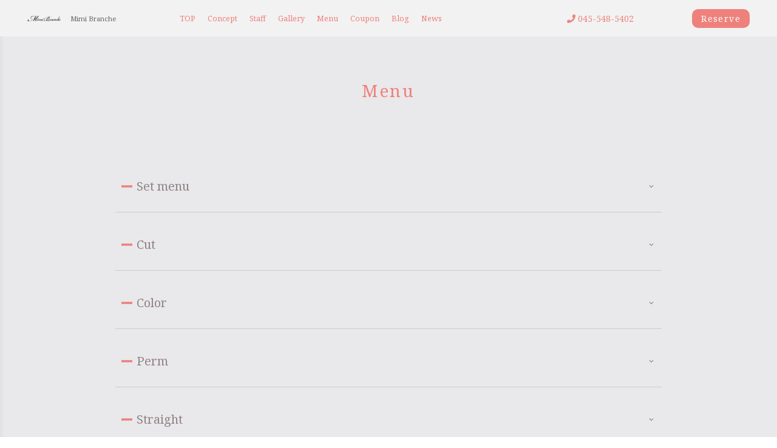

--- FILE ---
content_type: text/html; charset=UTF-8
request_url: https://hairsalon-mimi-branche.com/menu/
body_size: 12102
content:
<!DOCTYPE html>
<html lang="ja">
<head>
<!-- googleanalytics -->
<!-- Google tag (gtag.js) -->
<script async src="https://www.googletagmanager.com/gtag/js?id=G-EM0536F7GM"></script>
<script>
  window.dataLayer = window.dataLayer || [];
  function gtag(){dataLayer.push(arguments);}
  gtag('js', new Date());

  gtag('config', 'G-EM0536F7GM');
 gtag('config', 'G-Y39YMECY20');
</script><!-- googleanalyticsここまで -->
<meta charset="utf-8">
<meta name="viewport" content="width=device-width">
<meta name="thumbnail" content="" />
<meta http-equiv="content-language" content="ja">



		<!-- All in One SEO 4.3.4.1 - aioseo.com -->
		<title>Menu | Mimi Branche</title>
		<meta name="robots" content="max-image-preview:large" />
		<link rel="canonical" href="https://hairsalon-mimi-branche.com/menu/" />
		<meta name="generator" content="All in One SEO (AIOSEO) 4.3.4.1 " />

		<!-- Global site tag (gtag.js) - Google Analytics -->
<script async src="https://www.googletagmanager.com/gtag/js?id=UA-207501345-1"></script>
<script>
 window.dataLayer = window.dataLayer || [];
 function gtag(){dataLayer.push(arguments);}
 gtag('js', new Date());

 gtag('config', 'UA-207501345-1');
</script>
		<meta property="og:locale" content="ja_JP" />
		<meta property="og:site_name" content="Mimi Branche |" />
		<meta property="og:type" content="article" />
		<meta property="og:title" content="Menu | Mimi Branche" />
		<meta property="og:url" content="https://hairsalon-mimi-branche.com/menu/" />
		<meta property="article:published_time" content="2020-05-15T06:31:34+00:00" />
		<meta property="article:modified_time" content="2022-04-12T03:28:05+00:00" />
		<meta name="twitter:card" content="summary" />
		<meta name="twitter:title" content="Menu | Mimi Branche" />
		<script type="application/ld+json" class="aioseo-schema">
			{"@context":"https:\/\/schema.org","@graph":[{"@type":"BreadcrumbList","@id":"https:\/\/hairsalon-mimi-branche.com\/menu\/#breadcrumblist","itemListElement":[{"@type":"ListItem","@id":"https:\/\/hairsalon-mimi-branche.com\/#listItem","position":1,"item":{"@type":"WebPage","@id":"https:\/\/hairsalon-mimi-branche.com\/","name":"\u30db\u30fc\u30e0","description":"\u3010\u6a2a\u6d5c\u99c5\uff2a\uff32\u5357\u53e3\u5f92\u6b696\u5206\u3011\u6700\u521d\u304b\u3089\u6700\u5f8c\u307e\u3067\u5b8c\u5168\u30de\u30f3\u30c4\u30fc\u30de\u30f3\u65bd\u8853\u3067\u7406\u60f3\u306e\u30a4\u30e1\u30fc\u30b8\u304c\u30d6\u30ec\u308b\u3053\u3068\u306a\u304f\u65bd\u8853\u53ef\u80fd\u306a\u30b5\u30ed\u30f3\u3002\u306a\u308a\u305f\u3044\u30a4\u30e1\u30fc\u30b8\u304c\u5b9a\u307e\u3063\u3066\u3044\u306a\u304f\u3066\u3082\u4e01\u5be7\u306a\u30ab\u30a6\u30f3\u30bb\u30ea\u30f3\u30b0\u3067\u3057\u3063\u304b\u308a\u3068\u30a4\u30e1\u30fc\u30b8\u3092\u3059\u308a\u5408\u308f\u305b\u307e\u3059\u3002","url":"https:\/\/hairsalon-mimi-branche.com\/"},"nextItem":"https:\/\/hairsalon-mimi-branche.com\/menu\/#listItem"},{"@type":"ListItem","@id":"https:\/\/hairsalon-mimi-branche.com\/menu\/#listItem","position":2,"item":{"@type":"WebPage","@id":"https:\/\/hairsalon-mimi-branche.com\/menu\/","name":"Menu","url":"https:\/\/hairsalon-mimi-branche.com\/menu\/"},"previousItem":"https:\/\/hairsalon-mimi-branche.com\/#listItem"}]},{"@type":"Organization","@id":"https:\/\/hairsalon-mimi-branche.com\/#organization","name":"Mimi Branche","url":"https:\/\/hairsalon-mimi-branche.com\/","logo":{"@type":"ImageObject","url":"https:\/\/hairsalon-mimi-branche.com\/wp-content\/uploads\/2021\/10\/B009853707.jpg","@id":"https:\/\/hairsalon-mimi-branche.com\/#organizationLogo","width":842,"height":595},"image":{"@id":"https:\/\/hairsalon-mimi-branche.com\/#organizationLogo"},"contactPoint":{"@type":"ContactPoint","telephone":"+81455485402","contactType":"Reservations"}},{"@type":"WebPage","@id":"https:\/\/hairsalon-mimi-branche.com\/menu\/#webpage","url":"https:\/\/hairsalon-mimi-branche.com\/menu\/","name":"Menu | Mimi Branche","inLanguage":"ja","isPartOf":{"@id":"https:\/\/hairsalon-mimi-branche.com\/#website"},"breadcrumb":{"@id":"https:\/\/hairsalon-mimi-branche.com\/menu\/#breadcrumblist"},"datePublished":"2020-05-15T06:31:34+09:00","dateModified":"2022-04-12T03:28:05+09:00"},{"@type":"WebSite","@id":"https:\/\/hairsalon-mimi-branche.com\/#website","url":"https:\/\/hairsalon-mimi-branche.com\/","name":"\u6a2a\u6d5c\u306b\u3042\u308b\u5b8c\u5168\u30de\u30f3\u30c4\u30fc\u30de\u30f3\u3067\u65bd\u8853\u53ef\u80fd\u306a\u30b5\u30ed\u30f3\u3010\u516c\u5f0f\u3011 Mimi Branche \uff08\u30df\u30df \u30d6\u30e9\u30f3\u30b7\u30a7\uff09","alternateName":"\u6a2a\u6d5c\u306b\u3042\u308b\u5b8c\u5168\u30de\u30f3\u30c4\u30fc\u30de\u30f3\u3067\u65bd\u8853\u53ef\u80fd\u306a\u30b5\u30ed\u30f3\uff5c\u30df\u30df \u30d6\u30e9\u30f3\u30b7\u30a7","inLanguage":"ja","publisher":{"@id":"https:\/\/hairsalon-mimi-branche.com\/#organization"}}]}
		</script>
		<!-- All in One SEO -->


<!-- Google Tag Manager for WordPress by gtm4wp.com -->
<script data-cfasync="false" data-pagespeed-no-defer>
	var gtm4wp_datalayer_name = "dataLayer";
	var dataLayer = dataLayer || [];
</script>
<!-- End Google Tag Manager for WordPress by gtm4wp.com --><link rel='dns-prefetch' href='//ajax.googleapis.com' />
<link rel='stylesheet' id='sbi_styles-css' href='https://hairsalon-mimi-branche.com/wp-content/plugins/instagram-feed/css/sbi-styles.min.css?ver=6.1.3' type='text/css' media='all' />
<link rel='stylesheet' id='wp-block-library-css' href='https://hairsalon-mimi-branche.com/wp-includes/css/dist/block-library/style.min.css?ver=6.1.1' type='text/css' media='all' />
<link rel='stylesheet' id='classic-theme-styles-css' href='https://hairsalon-mimi-branche.com/wp-includes/css/classic-themes.min.css?ver=1' type='text/css' media='all' />
<style id='global-styles-inline-css' type='text/css'>
body{--wp--preset--color--black: #000000;--wp--preset--color--cyan-bluish-gray: #abb8c3;--wp--preset--color--white: #ffffff;--wp--preset--color--pale-pink: #f78da7;--wp--preset--color--vivid-red: #cf2e2e;--wp--preset--color--luminous-vivid-orange: #ff6900;--wp--preset--color--luminous-vivid-amber: #fcb900;--wp--preset--color--light-green-cyan: #7bdcb5;--wp--preset--color--vivid-green-cyan: #00d084;--wp--preset--color--pale-cyan-blue: #8ed1fc;--wp--preset--color--vivid-cyan-blue: #0693e3;--wp--preset--color--vivid-purple: #9b51e0;--wp--preset--gradient--vivid-cyan-blue-to-vivid-purple: linear-gradient(135deg,rgba(6,147,227,1) 0%,rgb(155,81,224) 100%);--wp--preset--gradient--light-green-cyan-to-vivid-green-cyan: linear-gradient(135deg,rgb(122,220,180) 0%,rgb(0,208,130) 100%);--wp--preset--gradient--luminous-vivid-amber-to-luminous-vivid-orange: linear-gradient(135deg,rgba(252,185,0,1) 0%,rgba(255,105,0,1) 100%);--wp--preset--gradient--luminous-vivid-orange-to-vivid-red: linear-gradient(135deg,rgba(255,105,0,1) 0%,rgb(207,46,46) 100%);--wp--preset--gradient--very-light-gray-to-cyan-bluish-gray: linear-gradient(135deg,rgb(238,238,238) 0%,rgb(169,184,195) 100%);--wp--preset--gradient--cool-to-warm-spectrum: linear-gradient(135deg,rgb(74,234,220) 0%,rgb(151,120,209) 20%,rgb(207,42,186) 40%,rgb(238,44,130) 60%,rgb(251,105,98) 80%,rgb(254,248,76) 100%);--wp--preset--gradient--blush-light-purple: linear-gradient(135deg,rgb(255,206,236) 0%,rgb(152,150,240) 100%);--wp--preset--gradient--blush-bordeaux: linear-gradient(135deg,rgb(254,205,165) 0%,rgb(254,45,45) 50%,rgb(107,0,62) 100%);--wp--preset--gradient--luminous-dusk: linear-gradient(135deg,rgb(255,203,112) 0%,rgb(199,81,192) 50%,rgb(65,88,208) 100%);--wp--preset--gradient--pale-ocean: linear-gradient(135deg,rgb(255,245,203) 0%,rgb(182,227,212) 50%,rgb(51,167,181) 100%);--wp--preset--gradient--electric-grass: linear-gradient(135deg,rgb(202,248,128) 0%,rgb(113,206,126) 100%);--wp--preset--gradient--midnight: linear-gradient(135deg,rgb(2,3,129) 0%,rgb(40,116,252) 100%);--wp--preset--duotone--dark-grayscale: url('#wp-duotone-dark-grayscale');--wp--preset--duotone--grayscale: url('#wp-duotone-grayscale');--wp--preset--duotone--purple-yellow: url('#wp-duotone-purple-yellow');--wp--preset--duotone--blue-red: url('#wp-duotone-blue-red');--wp--preset--duotone--midnight: url('#wp-duotone-midnight');--wp--preset--duotone--magenta-yellow: url('#wp-duotone-magenta-yellow');--wp--preset--duotone--purple-green: url('#wp-duotone-purple-green');--wp--preset--duotone--blue-orange: url('#wp-duotone-blue-orange');--wp--preset--font-size--small: 13px;--wp--preset--font-size--medium: 20px;--wp--preset--font-size--large: 36px;--wp--preset--font-size--x-large: 42px;--wp--preset--spacing--20: 0.44rem;--wp--preset--spacing--30: 0.67rem;--wp--preset--spacing--40: 1rem;--wp--preset--spacing--50: 1.5rem;--wp--preset--spacing--60: 2.25rem;--wp--preset--spacing--70: 3.38rem;--wp--preset--spacing--80: 5.06rem;}:where(.is-layout-flex){gap: 0.5em;}body .is-layout-flow > .alignleft{float: left;margin-inline-start: 0;margin-inline-end: 2em;}body .is-layout-flow > .alignright{float: right;margin-inline-start: 2em;margin-inline-end: 0;}body .is-layout-flow > .aligncenter{margin-left: auto !important;margin-right: auto !important;}body .is-layout-constrained > .alignleft{float: left;margin-inline-start: 0;margin-inline-end: 2em;}body .is-layout-constrained > .alignright{float: right;margin-inline-start: 2em;margin-inline-end: 0;}body .is-layout-constrained > .aligncenter{margin-left: auto !important;margin-right: auto !important;}body .is-layout-constrained > :where(:not(.alignleft):not(.alignright):not(.alignfull)){max-width: var(--wp--style--global--content-size);margin-left: auto !important;margin-right: auto !important;}body .is-layout-constrained > .alignwide{max-width: var(--wp--style--global--wide-size);}body .is-layout-flex{display: flex;}body .is-layout-flex{flex-wrap: wrap;align-items: center;}body .is-layout-flex > *{margin: 0;}:where(.wp-block-columns.is-layout-flex){gap: 2em;}.has-black-color{color: var(--wp--preset--color--black) !important;}.has-cyan-bluish-gray-color{color: var(--wp--preset--color--cyan-bluish-gray) !important;}.has-white-color{color: var(--wp--preset--color--white) !important;}.has-pale-pink-color{color: var(--wp--preset--color--pale-pink) !important;}.has-vivid-red-color{color: var(--wp--preset--color--vivid-red) !important;}.has-luminous-vivid-orange-color{color: var(--wp--preset--color--luminous-vivid-orange) !important;}.has-luminous-vivid-amber-color{color: var(--wp--preset--color--luminous-vivid-amber) !important;}.has-light-green-cyan-color{color: var(--wp--preset--color--light-green-cyan) !important;}.has-vivid-green-cyan-color{color: var(--wp--preset--color--vivid-green-cyan) !important;}.has-pale-cyan-blue-color{color: var(--wp--preset--color--pale-cyan-blue) !important;}.has-vivid-cyan-blue-color{color: var(--wp--preset--color--vivid-cyan-blue) !important;}.has-vivid-purple-color{color: var(--wp--preset--color--vivid-purple) !important;}.has-black-background-color{background-color: var(--wp--preset--color--black) !important;}.has-cyan-bluish-gray-background-color{background-color: var(--wp--preset--color--cyan-bluish-gray) !important;}.has-white-background-color{background-color: var(--wp--preset--color--white) !important;}.has-pale-pink-background-color{background-color: var(--wp--preset--color--pale-pink) !important;}.has-vivid-red-background-color{background-color: var(--wp--preset--color--vivid-red) !important;}.has-luminous-vivid-orange-background-color{background-color: var(--wp--preset--color--luminous-vivid-orange) !important;}.has-luminous-vivid-amber-background-color{background-color: var(--wp--preset--color--luminous-vivid-amber) !important;}.has-light-green-cyan-background-color{background-color: var(--wp--preset--color--light-green-cyan) !important;}.has-vivid-green-cyan-background-color{background-color: var(--wp--preset--color--vivid-green-cyan) !important;}.has-pale-cyan-blue-background-color{background-color: var(--wp--preset--color--pale-cyan-blue) !important;}.has-vivid-cyan-blue-background-color{background-color: var(--wp--preset--color--vivid-cyan-blue) !important;}.has-vivid-purple-background-color{background-color: var(--wp--preset--color--vivid-purple) !important;}.has-black-border-color{border-color: var(--wp--preset--color--black) !important;}.has-cyan-bluish-gray-border-color{border-color: var(--wp--preset--color--cyan-bluish-gray) !important;}.has-white-border-color{border-color: var(--wp--preset--color--white) !important;}.has-pale-pink-border-color{border-color: var(--wp--preset--color--pale-pink) !important;}.has-vivid-red-border-color{border-color: var(--wp--preset--color--vivid-red) !important;}.has-luminous-vivid-orange-border-color{border-color: var(--wp--preset--color--luminous-vivid-orange) !important;}.has-luminous-vivid-amber-border-color{border-color: var(--wp--preset--color--luminous-vivid-amber) !important;}.has-light-green-cyan-border-color{border-color: var(--wp--preset--color--light-green-cyan) !important;}.has-vivid-green-cyan-border-color{border-color: var(--wp--preset--color--vivid-green-cyan) !important;}.has-pale-cyan-blue-border-color{border-color: var(--wp--preset--color--pale-cyan-blue) !important;}.has-vivid-cyan-blue-border-color{border-color: var(--wp--preset--color--vivid-cyan-blue) !important;}.has-vivid-purple-border-color{border-color: var(--wp--preset--color--vivid-purple) !important;}.has-vivid-cyan-blue-to-vivid-purple-gradient-background{background: var(--wp--preset--gradient--vivid-cyan-blue-to-vivid-purple) !important;}.has-light-green-cyan-to-vivid-green-cyan-gradient-background{background: var(--wp--preset--gradient--light-green-cyan-to-vivid-green-cyan) !important;}.has-luminous-vivid-amber-to-luminous-vivid-orange-gradient-background{background: var(--wp--preset--gradient--luminous-vivid-amber-to-luminous-vivid-orange) !important;}.has-luminous-vivid-orange-to-vivid-red-gradient-background{background: var(--wp--preset--gradient--luminous-vivid-orange-to-vivid-red) !important;}.has-very-light-gray-to-cyan-bluish-gray-gradient-background{background: var(--wp--preset--gradient--very-light-gray-to-cyan-bluish-gray) !important;}.has-cool-to-warm-spectrum-gradient-background{background: var(--wp--preset--gradient--cool-to-warm-spectrum) !important;}.has-blush-light-purple-gradient-background{background: var(--wp--preset--gradient--blush-light-purple) !important;}.has-blush-bordeaux-gradient-background{background: var(--wp--preset--gradient--blush-bordeaux) !important;}.has-luminous-dusk-gradient-background{background: var(--wp--preset--gradient--luminous-dusk) !important;}.has-pale-ocean-gradient-background{background: var(--wp--preset--gradient--pale-ocean) !important;}.has-electric-grass-gradient-background{background: var(--wp--preset--gradient--electric-grass) !important;}.has-midnight-gradient-background{background: var(--wp--preset--gradient--midnight) !important;}.has-small-font-size{font-size: var(--wp--preset--font-size--small) !important;}.has-medium-font-size{font-size: var(--wp--preset--font-size--medium) !important;}.has-large-font-size{font-size: var(--wp--preset--font-size--large) !important;}.has-x-large-font-size{font-size: var(--wp--preset--font-size--x-large) !important;}
.wp-block-navigation a:where(:not(.wp-element-button)){color: inherit;}
:where(.wp-block-columns.is-layout-flex){gap: 2em;}
.wp-block-pullquote{font-size: 1.5em;line-height: 1.6;}
</style>
<link rel='stylesheet' id='aurora-heatmap-css' href='https://hairsalon-mimi-branche.com/wp-content/plugins/aurora-heatmap/style.css?ver=1.5.6' type='text/css' media='all' />
<script type='text/javascript' src='https://ajax.googleapis.com/ajax/libs/jquery/3.3.1/jquery.min.js?ver=6.1.1' id='jquery-js'></script>
<script type='text/javascript' src='https://hairsalon-mimi-branche.com/wp-content/plugins/aurora-heatmap/js/mobile-detect.min.js?ver=1.4.5' id='mobile-detect-js'></script>
<script type='text/javascript' id='aurora-heatmap-reporter-js-extra'>
/* <![CDATA[ */
var aurora_heatmap_reporter = {"ajax_url":"https:\/\/hairsalon-mimi-branche.com\/wp-admin\/admin-ajax.php","action":"aurora_heatmap","interval":"10","stacks":"10","reports":"click_pc,click_mobile","debug":"0","ajax_delay_time":"3000"};
/* ]]> */
</script>
<script type='text/javascript' src='https://hairsalon-mimi-branche.com/wp-content/plugins/aurora-heatmap/js/reporter.js?ver=1.5.6' id='aurora-heatmap-reporter-js'></script>
<link rel="https://api.w.org/" href="https://hairsalon-mimi-branche.com/wp-json/" /><link rel="alternate" type="application/json" href="https://hairsalon-mimi-branche.com/wp-json/wp/v2/pages/14" />
<!-- Google Tag Manager for WordPress by gtm4wp.com -->
<!-- GTM Container placement set to footer -->
<script data-cfasync="false" data-pagespeed-no-defer type="text/javascript">
	var dataLayer_content = {"pagePostType":"page","pagePostType2":"single-page","pagePostAuthor":"cscadmin"};
	dataLayer.push( dataLayer_content );
</script>
<script data-cfasync="false">
(function(w,d,s,l,i){w[l]=w[l]||[];w[l].push({'gtm.start':
new Date().getTime(),event:'gtm.js'});var f=d.getElementsByTagName(s)[0],
j=d.createElement(s),dl=l!='dataLayer'?'&l='+l:'';j.async=true;j.src=
'//www.googletagmanager.com/gtm.'+'js?id='+i+dl;f.parentNode.insertBefore(j,f);
})(window,document,'script','dataLayer','GTM-T4M2S5Z');
</script>
<!-- End Google Tag Manager -->
<!-- End Google Tag Manager for WordPress by gtm4wp.com -->		<style type="text/css" id="wp-custom-css">
			/* 文字列調整*/
p span
{
 display: inline-block;
}
		</style>
		
<link rel="stylesheet" type="text/css" href="https://hairsalon-mimi-branche.com/wp-content/themes/salon_v1-1/style.css">

	<link rel="stylesheet" type="text/css" href="https://hairsalon-mimi-branche.com/wp-content/themes/salon_v1-1/css/animate.css">
	<link rel="stylesheet" type="text/css" href="https://use.fontawesome.com/releases/v5.6.3/css/all.css">
	<link rel="stylesheet" href="https://hairsalon-mimi-branche.com/wp-content/themes/salon_v1-1/base.css" type="text/css" />
	<link rel="stylesheet" media="screen and (max-width: 1024px)" type="text/css" href="https://hairsalon-mimi-branche.com/wp-content/themes/salon_v1-1/tb.css" />
	<link rel="stylesheet" media="screen and (max-width: 767px)" type="text/css" href="https://hairsalon-mimi-branche.com/wp-content/themes/salon_v1-1/sp.css" />
	<link rel="stylesheet" type="text/css" href="https://hairsalon-mimi-branche.com/wp-content/themes/salon_v1-1/css/slick-theme.css"/>
	<link rel="stylesheet" type="text/css" href="https://hairsalon-mimi-branche.com/wp-content/themes/salon_v1-1/css/slick.css"/>
	<script type="text/javascript" src="https://hairsalon-mimi-branche.com/wp-content/themes/salon_v1-1/js/jquery.bgswitcher.js"></script>
	<script type="text/javascript" src="https://hairsalon-mimi-branche.com/wp-content/themes/salon_v1-1/js/jquery.inview.js"></script>
	<script type="text/javascript" src="https://hairsalon-mimi-branche.com/wp-content/themes/salon_v1-1/js/jquery.pages.js"></script>
	<script type="text/javascript" src="https://hairsalon-mimi-branche.com/wp-content/themes/salon_v1-1/cave1/library/js/jquery.tile.min.js"></script>
	<script type="text/javascript" src="https://hairsalon-mimi-branche.com/wp-content/themes/salon_v1-1/cave1/library/js/jquery.simplyscroll.js"></script>
	<script type="text/javascript" src="https://hairsalon-mimi-branche.com/wp-content/themes/salon_v1-1/cave1/library/js/jquery.rwdImageMaps.js"></script>
	<script type="text/javascript" src="https://hairsalon-mimi-branche.com/wp-content/themes/salon_v1-1/cave1/library/js/touchevent.js"></script>
	<script type="text/javascript" src="https://hairsalon-mimi-branche.com/wp-content/themes/salon_v1-1/js/slick.min.js"></script>

<!-- google font -->
<link href="https://fonts.googleapis.com/css2?family=Montserrat:wght@300&family=Noto+Sans+JP:wght@300&family=Noto+Serif:wght@400&family=Questrial&display=swap" rel="stylesheet">
<link href="https://fonts.googleapis.com/css2?family=Damion&display=swap" rel="stylesheet">
	
<!-- Material Icons -->
<link href="https://fonts.googleapis.com/icon?family=Material+Icons" rel="stylesheet">

<!-- favicon -->
<link rel="icon" type="image/png" href="https://hairsalon-mimi-branche.com/wp-content/uploads/2021/10/透過ロゴ-300x212.png">
<link rel="apple-touch-icon" sizes="180x180" href="https://hairsalon-mimi-branche.com/wp-content/uploads/2021/10/透過ロゴ-300x212.png">

<!-- tag -->
<script type="text/javascript" id="" src="https://csc1.xsrv.jp/dmp/cx-tracking.js"></script>
<script async src="https://www.googletagmanager.com/gtag/js?id=AW-768490382"></script>
<script>
  window.dataLayer = window.dataLayer || [];
  function gtag(){dataLayer.push(arguments);}
  gtag('js', new Date());
  /* <![CDATA[ */
  var cX = cX || {}; cX.callQueue = cX.callQueue || [];
  cX.callQueue.push(['getUserSegmentIds', {
    persistedQueryId: 'c761e51e2454ca6124666a3d4652d47b60071354',
    callback: function(segments) {
      gtag('event', 'page_view', {
        'send_to': 'AW-768490382',
        'custom_param': segments,
        'aw_remarketing_only': true
      });
    }
  }]);
  /* ]]> */
  gtag('config', 'AW-768490382');
</script>

<script type="text/javascript" language="javascript">
/* <![CDATA[ */
var cX = cX || {}; cX.callQueue = cX.callQueue || [];
var cxSegments;
var yahoo_retargeting_id = 'MAX1O5JEJN';
var yahoo_retargeting_label = '';
var yahoo_retargeting_page_type = 'Cxense';
var yahoo_retargeting_items = [{item_id: '', category_id: '', price: '', quantity: ''}];
var persistedId = 'c761e51e2454ca6124666a3d4652d47b60071354';
cX.callQueue.push(['invoke', function() {
  window.cxSegments = cX.getUserSegmentIds({ persistedQueryId: persistedId });
  window.yahoo_retargeting_label = window.cxSegments.slice(0,7).toString();
}]);
cX.callQueue.push(['loadScript', 'https://b92.yahoo.co.jp/js/s_retargeting.js']);
/* ]]> */
</script>

<meta name="article:modified_time" content="2022-04-12T12:28:05+0900">

<PageMap>
<DataObject type="thumbnail">
  <Attribute name="src" value=""/>
  <Attribute name="width" value="100"/>
  <Attribute name="height" value="130"/>
</DataObject>
</PageMap>




<!-- sitepolicy -->
<!-- sitepolicyここまで -->

</head>
<!-- 少し消しておく
-->


     
			    
	    
		    

												
				
																	<body data-rsssl=1 id="top" class="page" style="background:url(https://hairsalon-mimi-branche.com/wp-content/uploads/2021/10/トップ-3.png) repeat; color: #636363; font-family: 'Noto Serif', serif; color: #928484;" itemschope="itemscope" itemtype="http://schema.org/WebPage">
																								
								

    	    
  

<div id="body-in" class="acpink">





<!-- 	PCグローバルメニュー -->

<a class="menu-trigger">
  <span style="background-color:#EE817B ;"></span>
  <span style="background-color:#EE817B ;"></span>
  <span style="background-color:#EE817B ;"></span>
</a>
<div class="overlay"></div>

<!-- LPsp条件分岐 -->
<div id="menu" class="spmenu" itemscope itemtype="http://schema.org/ViewAction">
	<ul>
		    
<li><a href="https://hairsalon-mimi-branche.com/">TOP</a></li>
<li><a href="https://hairsalon-mimi-branche.com/concept/">Concept</a></li>
<li><a href="https://hairsalon-mimi-branche.com/staff/">Staff</a></li>
<li><a href="https://hairsalon-mimi-branche.com/gallery/?page=1">Gallery</a></li>
<li><a href="https://hairsalon-mimi-branche.com/menu/">Menu</a></li>
<li><a href="https://hairsalon-mimi-branche.com/coupon/">Coupon</a></li>
<li><a href="https://hairsalon-mimi-branche.com/blog/">Blog</a></li>
<li><a href="https://hairsalon-mimi-branche.com/news/">News</a></li>	    					<li><a itemprop="url" href="https://beauty.hotpepper.jp/CSP/bt/reserve/?storeId=H000173164" title="ご予約" target="_blank" onclick="gtag('event', 'click', {'event_category': 'weblink','event_label': 'reserve','value': '1'});">ご予約</a></li>
					
		</ul>
	
				<div class="sns-selector">
																</div>
				
</div><!-- /#menu -->
	

<div id="header">
  <div class="logo">
	  <a href="https://hairsalon-mimi-branche.com/" class="logo"><img src="https://hairsalon-mimi-branche.com/wp-content/uploads/2021/10/透過-1.png" /><span>Mimi Branche</span></a>
	  	<div class="row">
	  		<div class="tel"><a href="tel:045-548-5402" onclick="gtag('event', 'phone-number-tap', {'event_category': 'smartphone','event_label': 'line','value': '1'});"><i class="fas fa-phone" style="color: #EE817B;"></i></a></div>
							<div class="reserv_link">
					<a href="https://beauty.hotpepper.jp/CSP/bt/reserve/?storeId=H000173164" onclick="gtag('event', 'click', {'event_category': 'weblink','event_label': 'reserve','value': '1'});" title="ご予約" target="_blank" rel="noopener noreferrer" onclick="gtag('event', 'click', {'event_category': 'weblink','event_label': 'reserve','value': '1'});" style="background-color: #EE817B;">Reserve</a>
				</div>
				  	</div>
  </div>
</div>
		

	<div id="head_change" class="head_change">
		<div class="w1200">
			<div class="logo"><a href="https://hairsalon-mimi-branche.com/" class="logo">
									<img src="https://hairsalon-mimi-branche.com/wp-content/uploads/2021/10/透過-1.png" alt="">
								<h1>Mimi Branche</h1></a>
			</div>
			<div class="menu-in">
				<div id="menu" itemscope itemtype="http://schema.org/ViewAction">
					<ul>
					
<li><a href="https://hairsalon-mimi-branche.com/">TOP</a></li>
<li><a href="https://hairsalon-mimi-branche.com/concept/">Concept</a></li>
<li><a href="https://hairsalon-mimi-branche.com/staff/">Staff</a></li>
<li><a href="https://hairsalon-mimi-branche.com/gallery/?page=1">Gallery</a></li>
<li><a href="https://hairsalon-mimi-branche.com/menu/">Menu</a></li>
<li><a href="https://hairsalon-mimi-branche.com/coupon/">Coupon</a></li>
<li><a href="https://hairsalon-mimi-branche.com/blog/">Blog</a></li>
<li><a href="https://hairsalon-mimi-branche.com/news/">News</a></li>					</ul>
				</div>
			</div>
				<div class="sns-selector head" >
										</div>
	<div class="tel" onclick="gtag('event', 'click', {'event_category': 'weblink','event_label': 'reserve','value': '1'});" style="color: #EE817B;"><i class="fas fa-phone"></i> 045-548-5402</div>
				<div class="reserv_link" style="background-color: #EE817B;"><a href="https://beauty.hotpepper.jp/CSP/bt/reserve/?storeId=H000173164" title="ご予約" target="_blank" rel="noopener noreferrer" onclick="gtag('event', 'click', {'event_category': 'weblink','event_label': 'reserve','value': '1'});">Reserve</a></div>
					</div>
	</div>
<!-- 	PCグローバルメニューここまで -->

  <!-- head_change -->
 
<!-- mainv_bg -->
<!--
	<div id="mainv_blank">
		<div class="page_mainv_no" ></div>
	</div>
-->
<!-- /#mainv_bg -->

<section id="about">
	<div class="content w1200">
		 
	
	    <h1 class="page-title al-center" style="color: #EE817B;">Menu</h1>
	
	</div>
</section>



<section id="service_menu" class="w1000 fadebox_up animated">


	<div class="w900">
	    <p class="page-description"></p>
	
		<div class="accordion2 black">

	<!--クーポンここから-->
			
			<dl id="box">
			  <dt class="bbmenu">
				<h3 class="under" color: #928484;>Set menu</h3>
				<div><span></span></div>
			  </dt>
				
			<dd class="black">

		
				<div class="dd-in">
					<div class="dd-in-in">
						<span>頭皮に活力を☆カット+シャンプー+プチヘッドマッサージ【男性専用】　男性はこちら♪</span>
						<span>¥3,300</span>
					</div>
					<div class="note ">■男性専用メニューになります■シャンプー＆ブロー込み■お席でシャンプー後にプチマッサージ(5分■別メニューでヘットスパロングメニューがあります</div>			
					
											<div class="reserve-btn" onclick="gtag('event', 'click', {'event_category': 'weblink','event_label': 'coupon','value': '1'});" style="border-color: #EE817B;">
							<a href="https://beauty.hotpepper.jp/CSP/bt/reserve/?storeId=H000173164&amp;setmenuId=SN00000001390347&amp;addMenu=0&amp;rootCd=10" title="ご予約" target="_blank" rel="noopener noreferrer" style="color: #EE817B;"><i class="far fa-calendar-alt"></i> 予約する</a>
						</div>
										
				</div>

		
				<div class="dd-in">
					<div class="dd-in-in">
						<span>頭皮から美しく☆カット+シャンプー+プチヘッドマッサージ【女性専用】女性はこちら♪</span>
						<span>¥3,850</span>
					</div>
					<div class="note ">■女性専用メニューになります■シャンプー＆ブロー込み■お席でシャンプー後にプチマッサージ(5分■別メニューでヘットスパロングメニューがあります</div>			
					
											<div class="reserve-btn" onclick="gtag('event', 'click', {'event_category': 'weblink','event_label': 'coupon','value': '1'});" style="border-color: #EE817B;">
							<a href="https://beauty.hotpepper.jp/CSP/bt/reserve/?storeId=H000173164&amp;setmenuId=SN00000001390559&amp;addMenu=0&amp;rootCd=10" title="ご予約" target="_blank" rel="noopener noreferrer" style="color: #EE817B;"><i class="far fa-calendar-alt"></i> 予約する</a>
						</div>
										
				</div>

		
				<div class="dd-in">
					<div class="dd-in-in">
						<span>髪に優しい☆【メンズ】プレミアムカラー+カット 男性はこちらから♪[メンズ]</span>
						<span>¥5,500</span>
					</div>
					<div class="note ">■カラー剤にコーティング作用の保護材を入れてツヤを出しダメージを軽減するプレミアムカラーになります♪　おすすめ☆[メンズ]</div>			
					
											<div class="reserve-btn" onclick="gtag('event', 'click', {'event_category': 'weblink','event_label': 'coupon','value': '1'});" style="border-color: #EE817B;">
							<a href="https://beauty.hotpepper.jp/CSP/bt/reserve/?storeId=H000173164&amp;setmenuId=SN00000001484416&amp;addMenu=0&amp;rootCd=10" title="ご予約" target="_blank" rel="noopener noreferrer" style="color: #EE817B;"><i class="far fa-calendar-alt"></i> 予約する</a>
						</div>
										
				</div>

		
				<div class="dd-in">
					<div class="dd-in-in">
						<span>髪に優しい☆【レディース】プレミアムカラー+カット　女性はこちらから♪</span>
						<span>¥6,600</span>
					</div>
					<div class="note ">カラー剤にコーティング作用の保護材を入れてツヤを出しダメージを軽減するプレミアムカラーになります♪　　おすすめ☆[イルミナカラー]</div>			
					
											<div class="reserve-btn" onclick="gtag('event', 'click', {'event_category': 'weblink','event_label': 'coupon','value': '1'});" style="border-color: #EE817B;">
							<a href="https://beauty.hotpepper.jp/CSP/bt/reserve/?storeId=H000173164&amp;setmenuId=SN00000001484417&amp;addMenu=0&amp;rootCd=10" title="ご予約" target="_blank" rel="noopener noreferrer" style="color: #EE817B;"><i class="far fa-calendar-alt"></i> 予約する</a>
						</div>
										
				</div>

		
				<div class="dd-in">
					<div class="dd-in-in">
						<span>【メンズ】カット+カラー男性はこちらから♪クーポンメニューの方がオススメ☆</span>
						<span>¥4,400</span>
					</div>
					<div class="note ">■フルカラーor白髪染め■ロング料金なし■シャンプー&amp;ブロー込み[メンズ/イルミナカラー/バレイヤージュ/ダブルカラー/デザインカラー/イルミナ]</div>			
					
											<div class="reserve-btn" onclick="gtag('event', 'click', {'event_category': 'weblink','event_label': 'coupon','value': '1'});" style="border-color: #EE817B;">
							<a href="https://beauty.hotpepper.jp/CSP/bt/reserve/?storeId=H000173164&amp;setmenuId=SN00000001484418&amp;addMenu=0&amp;rootCd=10" title="ご予約" target="_blank" rel="noopener noreferrer" style="color: #EE817B;"><i class="far fa-calendar-alt"></i> 予約する</a>
						</div>
										
				</div>

		
				<div class="dd-in">
					<div class="dd-in-in">
						<span> 【レディース】カット+カラー　女性はこちらから♪クーポンメニューの方がオススメ☆</span>
						<span>¥5,500</span>
					</div>
					<div class="note ">■フルカラーor白髪染め■ロング料金なし■シャンプー&amp;ブロー込■コテ仕上げ無料[イルミナカラー/バレイヤージュ/ダブルカラー/デザインカラー]</div>			
					
											<div class="reserve-btn" onclick="gtag('event', 'click', {'event_category': 'weblink','event_label': 'coupon','value': '1'});" style="border-color: #EE817B;">
							<a href="https://beauty.hotpepper.jp/CSP/bt/reserve/?storeId=H000173164&amp;setmenuId=SN00000001386249&amp;addMenu=0&amp;rootCd=10" title="ご予約" target="_blank" rel="noopener noreferrer" style="color: #EE817B;"><i class="far fa-calendar-alt"></i> 予約する</a>
						</div>
										
				</div>

		
				<div class="dd-in">
					<div class="dd-in-in">
						<span>髪に優しい☆【メンズ】プレミアムカラー　　　男性はこちらから♪</span>
						<span>¥5,500</span>
					</div>
					<div class="note ">カラー剤にコーティング作用の保護材を入れてツヤを出しダメージを軽減するプレミアムカラーになります♪　　おすすめ☆[メンズ/イルミナカラー]

空席確認・予約する
メニューを追加して予約する
</div>			
					
											<div class="reserve-btn" onclick="gtag('event', 'click', {'event_category': 'weblink','event_label': 'coupon','value': '1'});" style="border-color: #EE817B;">
							<a href="https://beauty.hotpepper.jp/CSP/bt/reserve/?storeId=H000173164&amp;setmenuId=SN00000001386250&amp;addMenu=0&amp;rootCd=10" title="ご予約" target="_blank" rel="noopener noreferrer" style="color: #EE817B;"><i class="far fa-calendar-alt"></i> 予約する</a>
						</div>
										
				</div>

		
				<div class="dd-in">
					<div class="dd-in-in">
						<span>髪に優しい☆【レディース】プレミアムカラー　　　女性はこちらから♪</span>
						<span>¥5,500</span>
					</div>
					<div class="note ">カラー剤にコーティング作用の保護材を入れてツヤを出しダメージを軽減するプレミアムカラーになります♪　おすすめ[イルミナカラー/バレイヤージュ]</div>			
					
											<div class="reserve-btn" onclick="gtag('event', 'click', {'event_category': 'weblink','event_label': 'coupon','value': '1'});" style="border-color: #EE817B;">
							<a href="https://beauty.hotpepper.jp/CSP/bt/reserve/?storeId=H000173164&amp;setmenuId=SN00000001386251&amp;addMenu=0&amp;rootCd=10" title="ご予約" target="_blank" rel="noopener noreferrer" style="color: #EE817B;"><i class="far fa-calendar-alt"></i> 予約する</a>
						</div>
										
				</div>

		
				<div class="dd-in">
					<div class="dd-in-in">
						<span>新規・フリー・再来専用☆☆カット+シャンプー【男性専用】男性はこちら♪[メンズ]</span>
						<span>¥3,300</span>
					</div>
					<div class="note ">■男性専用メニューになります■シャンプー＆ブロー込み■男性専用のお得クーポンもありますので他のクーポンもご覧ください♪[メンズ]</div>			
					
											<div class="reserve-btn" onclick="gtag('event', 'click', {'event_category': 'weblink','event_label': 'coupon','value': '1'});" style="border-color: #EE817B;">
							<a href="https://beauty.hotpepper.jp/CSP/bt/reserve/?storeId=H000173164&amp;setmenuId=SN00000001514386&amp;addMenu=0&amp;rootCd=10" title="ご予約" target="_blank" rel="noopener noreferrer" style="color: #EE817B;"><i class="far fa-calendar-alt"></i> 予約する</a>
						</div>
										
				</div>

		
				<div class="dd-in">
					<div class="dd-in-in">
						<span>※※指名専用※カット+シャンプー【男性専用】男性はこちら♪お得クーポンあり[メンズ]</span>
						<span>¥2,860</span>
					</div>
					<div class="note ">※※指名専用■男性専用メニューになります■シャンプー＆ブロー込み■男性専用のお得クーポンもありますので他のクーポンもご覧ください♪[メンズ]</div>			
					
											<div class="reserve-btn" onclick="gtag('event', 'click', {'event_category': 'weblink','event_label': 'coupon','value': '1'});" style="border-color: #EE817B;">
							<a href="https://beauty.hotpepper.jp/CSP/bt/reserve/?storeId=H000173164&amp;setmenuId=SN00000001516966&amp;addMenu=0&amp;rootCd=10" title="ご予約" target="_blank" rel="noopener noreferrer" style="color: #EE817B;"><i class="far fa-calendar-alt"></i> 予約する</a>
						</div>
										
				</div>

		
				<div class="dd-in">
					<div class="dd-in-in">
						<span>カット+シャンプー【女性専用】　女性はこちら♪お得クーポンもご覧ください☆</span>
						<span>¥3,300</span>
					</div>
					<div class="note ">■女性専用メニューになります■シャンプー＆ブロー込み■女性専用クーポンもありますので他のクーポンもご覧ください♪</div>			
					
											<div class="reserve-btn" onclick="gtag('event', 'click', {'event_category': 'weblink','event_label': 'coupon','value': '1'});" style="border-color: #EE817B;">
							<a href="https://beauty.hotpepper.jp/CSP/bt/reserve/?storeId=H000173164&amp;setmenuId=SN00000001388023&amp;addMenu=0&amp;rootCd=10" title="ご予約" target="_blank" rel="noopener noreferrer" style="color: #EE817B;"><i class="far fa-calendar-alt"></i> 予約する</a>
						</div>
										
				</div>

		
				<div class="dd-in">
					<div class="dd-in-in">
						<span>髪に優しい☆【メンズ】カット+プレミアムパーマ　　　男性はこちらから♪</span>
						<span>¥7,700</span>
					</div>
					<div class="note ">パーマ剤にコーティング作用の保護材を入れてツヤを出しダメージを軽減するプレミアムパーマになります♪　　おすすめ☆[メンズ</div>			
					
											<div class="reserve-btn" onclick="gtag('event', 'click', {'event_category': 'weblink','event_label': 'coupon','value': '1'});" style="border-color: #EE817B;">
							<a href="https://beauty.hotpepper.jp/CSP/bt/reserve/?storeId=H000173164&amp;setmenuId=SN00000001386252&amp;addMenu=0&amp;rootCd=10" title="ご予約" target="_blank" rel="noopener noreferrer" style="color: #EE817B;"><i class="far fa-calendar-alt"></i> 予約する</a>
						</div>
										
				</div>

		
				<div class="dd-in">
					<div class="dd-in-in">
						<span>髪に優しい☆【レディース】カット+プレミアムパーマ　　　女性はこちらから♪</span>
						<span>¥7,700</span>
					</div>
					<div class="note ">パーマ剤にコーティング作用の保護材を入れてツヤを出しダメージを軽減するプレミアムパーマになります♪　　おすすめ☆</div>			
					
											<div class="reserve-btn" onclick="gtag('event', 'click', {'event_category': 'weblink','event_label': 'coupon','value': '1'});" style="border-color: #EE817B;">
							<a href="https://beauty.hotpepper.jp/CSP/bt/reserve/?storeId=H000173164&amp;setmenuId=SN00000001386253&amp;addMenu=0&amp;rootCd=10" title="ご予約" target="_blank" rel="noopener noreferrer" style="color: #EE817B;"><i class="far fa-calendar-alt"></i> 予約する</a>
						</div>
										
				</div>

		
				<div class="dd-in">
					<div class="dd-in-in">
						<span>【メンズ】カット+パーマ　　　男性はこちらから♪</span>
						<span>¥6,600</span>
					</div>
					<div class="note ">■根元を立ち上げたい■ボリュームがほしい方■ワックス付けても動きがでない方おすすめ■シャンプー＆ブロー込み[メンズ</div>			
					
											<div class="reserve-btn" onclick="gtag('event', 'click', {'event_category': 'weblink','event_label': 'coupon','value': '1'});" style="border-color: #EE817B;">
							<a href="https://beauty.hotpepper.jp/CSP/bt/reserve/?storeId=H000173164&amp;setmenuId=SN00000001490411&amp;addMenu=0&amp;rootCd=10" title="ご予約" target="_blank" rel="noopener noreferrer" style="color: #EE817B;"><i class="far fa-calendar-alt"></i> 予約する</a>
						</div>
										
				</div>

		
				<div class="dd-in">
					<div class="dd-in-in">
						<span>【レディース】カット+パーマ　　女性はこちらから♪</span>
						<span>¥6,600</span>
					</div>
					<div class="note ">■根元を立ち上げたい■ボリュームがほしい方■毛先に動きがほしい方おすすめ■シャンプー＆ブロー込み</div>			
					
											<div class="reserve-btn" onclick="gtag('event', 'click', {'event_category': 'weblink','event_label': 'coupon','value': '1'});" style="border-color: #EE817B;">
							<a href="https://beauty.hotpepper.jp/CSP/bt/reserve/?storeId=H000173164&amp;setmenuId=SN00000001490412&amp;addMenu=0&amp;rootCd=10" title="ご予約" target="_blank" rel="noopener noreferrer" style="color: #EE817B;"><i class="far fa-calendar-alt"></i> 予約する</a>
						</div>
										
				</div>

		
				<div class="dd-in">
					<div class="dd-in-in">
						<span>【メンズ】カット+ツイストパーマ　　　男性はこちらから♪</span>
						<span>¥12,100</span>
					</div>
					<div class="note ">■ツイストパーマをかけたい方はこちらから♪■シャンプー＆ブロー込み</div>			
					
											<div class="reserve-btn" onclick="gtag('event', 'click', {'event_category': 'weblink','event_label': 'coupon','value': '1'});" style="border-color: #EE817B;">
							<a href="https://beauty.hotpepper.jp/CSP/bt/reserve/?storeId=H000173164&amp;setmenuId=SN00000001211633&amp;addMenu=0&amp;rootCd=10" title="ご予約" target="_blank" rel="noopener noreferrer" style="color: #EE817B;"><i class="far fa-calendar-alt"></i> 予約する</a>
						</div>
										
				</div>

		
				<div class="dd-in">
					<div class="dd-in-in">
						<span>【メンズ】カット+スパイラルパーマ　　　男性はこちらから♪</span>
						<span>¥12,100</span>
					</div>
					<div class="note ">■スパイラルパーマをかけたい方はこちらから♪■シャンプー＆ブロー込み[メンズ</div>			
					
											<div class="reserve-btn" onclick="gtag('event', 'click', {'event_category': 'weblink','event_label': 'coupon','value': '1'});" style="border-color: #EE817B;">
							<a href="https://beauty.hotpepper.jp/CSP/bt/reserve/?storeId=H000173164&amp;setmenuId=SN00000001490413&amp;addMenu=0&amp;rootCd=10" title="ご予約" target="_blank" rel="noopener noreferrer" style="color: #EE817B;"><i class="far fa-calendar-alt"></i> 予約する</a>
						</div>
										
				</div>

		
				<div class="dd-in">
					<div class="dd-in-in">
						<span>髪に優しい♪プレミアム前髪縮毛矯正＋似合わせカット☆　[縮毛矯正]</span>
						<span>¥7,700</span>
					</div>
					<div class="note ">なるべくダメージを抑えたい方♪前髪だけクセが気になる、でも全体は痛むからやりたくないと思ってる方、全体やる時間があまり無い方にオススメ☆</div>			
					
											<div class="reserve-btn" onclick="gtag('event', 'click', {'event_category': 'weblink','event_label': 'coupon','value': '1'});" style="border-color: #EE817B;">
							<a href="https://beauty.hotpepper.jp/CSP/bt/reserve/?storeId=H000173164&amp;setmenuId=SN00000001484423&amp;addMenu=0&amp;rootCd=10" title="ご予約" target="_blank" rel="noopener noreferrer" style="color: #EE817B;"><i class="far fa-calendar-alt"></i> 予約する</a>
						</div>
										
				</div>

		
			</dd>

			</dl>
	
		
			<dl id="box">
			  <dt class="bbmenu">
				<h3 class="under" color: #928484;>Cut</h3>
				<div><span></span></div>
			  </dt>
				
			<dd class="black">

		
				<div class="dd-in">
					<div class="dd-in-in">
						<span>前髪カット</span>
						<span>¥1,100</span>
					</div>
					<div class="note ">■前髪カットのみの受付有■シャンプー＆ブロー無■コテ仕上げ無</div>			
					
											<div class="reserve-btn" onclick="gtag('event', 'click', {'event_category': 'weblink','event_label': 'coupon','value': '1'});" style="border-color: #EE817B;">
							<a href="https://beauty.hotpepper.jp/CSP/bt/reserve/?storeId=H000173164&amp;menuId=MN00000000793042&amp;addMenu=0&amp;rootCd=10" title="ご予約" target="_blank" rel="noopener noreferrer" style="color: #EE817B;"><i class="far fa-calendar-alt"></i> 予約する</a>
						</div>
										
				</div>

		
				<div class="dd-in">
					<div class="dd-in-in">
						<span>2ブロック☆電話予約のみ</span>
						<span>要問い合わせ</span>
					</div>
					<div class="note ">2ブロック部分のバリカンを使った刈り上げのみのカット</div>			
					
										
				</div>

		
			</dd>

			</dl>
	
		
			<dl id="box">
			  <dt class="bbmenu">
				<h3 class="under" color: #928484;>Color</h3>
				<div><span></span></div>
			  </dt>
				
			<dd class="black">

		
				<div class="dd-in">
					<div class="dd-in-in">
						<span>イルミナカラー[イルミナ/イルミナカラー]</span>
						<span>¥6,600</span>
					</div>
					<div class="note ">■透明度NO.1■フルカラーor白髪染め■ロング料金なし■シャンプー&amp;ブロー込み■コテ仕上げ無料[イルミナ/イルミナカラー/ブリーチ/ハイライト]</div>			
					
											<div class="reserve-btn" onclick="gtag('event', 'click', {'event_category': 'weblink','event_label': 'coupon','value': '1'});" style="border-color: #EE817B;">
							<a href="https://beauty.hotpepper.jp/CSP/bt/reserve/?storeId=H000173164&amp;menuId=MN00000004333816&amp;addMenu=0&amp;rootCd=10" title="ご予約" target="_blank" rel="noopener noreferrer" style="color: #EE817B;"><i class="far fa-calendar-alt"></i> 予約する</a>
						</div>
										
				</div>

		
				<div class="dd-in">
					<div class="dd-in-in">
						<span>フルカラー</span>
						<span>¥4,400</span>
					</div>
					<div class="note ">■フルカラーor白髪染め■ロング料金なし■シャンプー&amp;ブロー込み■コテ仕上げ無料[イルミナ/イルミナカラー/ブリーチ/ハイライト/インナーカラー]</div>			
					
											<div class="reserve-btn" onclick="gtag('event', 'click', {'event_category': 'weblink','event_label': 'coupon','value': '1'});" style="border-color: #EE817B;">
							<a href="https://beauty.hotpepper.jp/CSP/bt/reserve/?storeId=H000173164&amp;menuId=MN00000004339482&amp;addMenu=0&amp;rootCd=10" title="ご予約" target="_blank" rel="noopener noreferrer" style="color: #EE817B;"><i class="far fa-calendar-alt"></i> 予約する</a>
						</div>
										
				</div>

		
				<div class="dd-in">
					<div class="dd-in-in">
						<span>プレミアムフルカラー</span>
						<span>¥5,500</span>
					</div>
					<div class="note ">■保護材あり■ダメージが気になる方■フルカラーor白髪染め■ロング料金なし■シャンプー&amp;ブロー込み■コテ仕上げ無料[イルミナ/イルミナカラー]</div>			
					
											<div class="reserve-btn" onclick="gtag('event', 'click', {'event_category': 'weblink','event_label': 'coupon','value': '1'});" style="border-color: #EE817B;">
							<a href="https://beauty.hotpepper.jp/CSP/bt/reserve/?storeId=H000173164&amp;menuId=MN00000004339483&amp;addMenu=0&amp;rootCd=10" title="ご予約" target="_blank" rel="noopener noreferrer" style="color: #EE817B;"><i class="far fa-calendar-alt"></i> 予約する</a>
						</div>
										
				</div>

		
				<div class="dd-in">
					<div class="dd-in-in">
						<span>リタッチカラー[リタッチ]</span>
						<span>¥4,400</span>
					</div>
					<div class="note ">■根元のカラー■おしゃれ染めor白髪染め■ロング料金なし■シャンプー&amp;ブロー込み■コテ仕上げ無料[リタッチ]</div>			
					
											<div class="reserve-btn" onclick="gtag('event', 'click', {'event_category': 'weblink','event_label': 'coupon','value': '1'});" style="border-color: #EE817B;">
							<a href="https://beauty.hotpepper.jp/CSP/bt/reserve/?storeId=H000173164&amp;menuId=MN00000004333819&amp;addMenu=0&amp;rootCd=10" title="ご予約" target="_blank" rel="noopener noreferrer" style="color: #EE817B;"><i class="far fa-calendar-alt"></i> 予約する</a>
						</div>
										
				</div>

		
				<div class="dd-in">
					<div class="dd-in-in">
						<span>プレミアムリタッチカラー[リタッチ]</span>
						<span>¥5,500</span>
					</div>
					<div class="note ">■保護材あり■ダメージが気になる方■根元のカラー■おしゃれ染めor白髪染め■ロング料金なし■シャンプー&amp;ブロー込み■コテ仕上げ無料[リタッチ]</div>			
					
											<div class="reserve-btn" onclick="gtag('event', 'click', {'event_category': 'weblink','event_label': 'coupon','value': '1'});" style="border-color: #EE817B;">
							<a href="https://beauty.hotpepper.jp/CSP/bt/reserve/?storeId=H000173164&amp;menuId=MN00000004333820&amp;addMenu=0&amp;rootCd=10" title="ご予約" target="_blank" rel="noopener noreferrer" style="color: #EE817B;"><i class="far fa-calendar-alt"></i> 予約する</a>
						</div>
										
				</div>

		
				<div class="dd-in">
					<div class="dd-in-in">
						<span>ブリーチ[ブリーチ]クーポンメニューの方がオススメ☆</span>
						<span>¥11,000</span>
					</div>
					<div class="note ">■金髪希望の方■ダブルカラー希望の方■透明感のある色を入れたい方■ロング料金なし■シャンプー&amp;ブロー込み■コテ仕上げ無料[ブリーチ]</div>			
					
											<div class="reserve-btn" onclick="gtag('event', 'click', {'event_category': 'weblink','event_label': 'coupon','value': '1'});" style="border-color: #EE817B;">
							<a href="https://beauty.hotpepper.jp/CSP/bt/reserve/?storeId=H000173164&amp;menuId=MN00000004417930&amp;addMenu=0&amp;rootCd=10" title="ご予約" target="_blank" rel="noopener noreferrer" style="color: #EE817B;"><i class="far fa-calendar-alt"></i> 予約する</a>
						</div>
										
				</div>

		
				<div class="dd-in">
					<div class="dd-in-in">
						<span>メッシュ（ホイル６枚以内）3Dハイライト[ハイライト]クーポンメニューの方がオススメ</span>
						<span>¥7,700</span>
					</div>
					<div class="note ">■3Dハイライト(ホイル使用)を希望の方■ホイル6枚以内■ロング料金なし■シャンプー&amp;ブロー込み■コテ仕上げ無料■ブリーチ可[ハイライト/ブリーチ]</div>			
					
											<div class="reserve-btn" onclick="gtag('event', 'click', {'event_category': 'weblink','event_label': 'coupon','value': '1'});" style="border-color: #EE817B;">
							<a href="https://beauty.hotpepper.jp/CSP/bt/reserve/?storeId=H000173164&amp;menuId=MN00000004417931&amp;addMenu=0&amp;rootCd=10" title="ご予約" target="_blank" rel="noopener noreferrer" style="color: #EE817B;"><i class="far fa-calendar-alt"></i> 予約する</a>
						</div>
										
				</div>

		
				<div class="dd-in">
					<div class="dd-in-in">
						<span>メッシュ3Dハイライト[ハイライト/ブリーチ]クーポンメニューの方がオススメ☆</span>
						<span>¥13,200</span>
					</div>
					<div class="note ">■3Dハイライト(ホイル使用)を希望の方■ホイル全体■ロング料金なし■シャンプー&amp;ブロー込み■コテ仕上げ無料■ブリーチ可能[ハイライト/ブリーチ]</div>			
					
											<div class="reserve-btn" onclick="gtag('event', 'click', {'event_category': 'weblink','event_label': 'coupon','value': '1'});" style="border-color: #EE817B;">
							<a href="https://beauty.hotpepper.jp/CSP/bt/reserve/?storeId=H000173164&amp;menuId=MN00000004417932&amp;addMenu=0&amp;rootCd=10" title="ご予約" target="_blank" rel="noopener noreferrer" style="color: #EE817B;"><i class="far fa-calendar-alt"></i> 予約する</a>
						</div>
										
				</div>

		
			</dd>

			</dl>
	
		
			<dl id="box">
			  <dt class="bbmenu">
				<h3 class="under" color: #928484;>Perm</h3>
				<div><span></span></div>
			  </dt>
				
			<dd class="black">

		
				<div class="dd-in">
					<div class="dd-in-in">
						<span>パーマ</span>
						<span>¥4,950</span>
					</div>
					<div class="note ">■シャンプー＆ブロー込み■カットご利用の方は他のクーポンを選択ください</div>			
					
											<div class="reserve-btn" onclick="gtag('event', 'click', {'event_category': 'weblink','event_label': 'coupon','value': '1'});" style="border-color: #EE817B;">
							<a href="https://beauty.hotpepper.jp/CSP/bt/reserve/?storeId=H000173164&amp;menuId=MN00000000223321&amp;addMenu=0&amp;rootCd=10" title="ご予約" target="_blank" rel="noopener noreferrer" style="color: #EE817B;"><i class="far fa-calendar-alt"></i> 予約する</a>
						</div>
										
				</div>

		
				<div class="dd-in">
					<div class="dd-in-in">
						<span>プレミアムパーマ</span>
						<span>¥6,050</span>
					</div>
					<div class="note ">■保護材あり■ダメージが気になる方■シャンプー＆ブロー込み■カットご利用の方は他のクーポンを選択ください[デジタルパーマ]</div>			
					
											<div class="reserve-btn" onclick="gtag('event', 'click', {'event_category': 'weblink','event_label': 'coupon','value': '1'});" style="border-color: #EE817B;">
							<a href="https://beauty.hotpepper.jp/CSP/bt/reserve/?storeId=H000173164&amp;menuId=MN00000000223288&amp;addMenu=0&amp;rootCd=10" title="ご予約" target="_blank" rel="noopener noreferrer" style="color: #EE817B;"><i class="far fa-calendar-alt"></i> 予約する</a>
						</div>
										
				</div>

		
				<div class="dd-in">
					<div class="dd-in-in">
						<span>ポイントパーマ</span>
						<span>¥4,400</span>
					</div>
					<div class="note ">■シャンプー＆ブロー込み■カットご利用の方は他のクーポンと併用してください[デジタルパーマ]</div>			
					
											<div class="reserve-btn" onclick="gtag('event', 'click', {'event_category': 'weblink','event_label': 'coupon','value': '1'});" style="border-color: #EE817B;">
							<a href="https://beauty.hotpepper.jp/CSP/bt/reserve/?storeId=H000173164&amp;menuId=MN00000000793069&amp;addMenu=0&amp;rootCd=10" title="ご予約" target="_blank" rel="noopener noreferrer" style="color: #EE817B;"><i class="far fa-calendar-alt"></i> 予約する</a>
						</div>
										
				</div>

		
				<div class="dd-in">
					<div class="dd-in-in">
						<span>プレミアムポイントパーマ</span>
						<span>¥5,500</span>
					</div>
					<div class="note ">■保護材あり■ダメージが気になる方■シャンプー＆ブロー込み■カットご利用の方は他のクーポンを選択ください[デジタルパーマ]</div>			
					
											<div class="reserve-btn" onclick="gtag('event', 'click', {'event_category': 'weblink','event_label': 'coupon','value': '1'});" style="border-color: #EE817B;">
							<a href="https://beauty.hotpepper.jp/CSP/bt/reserve/?storeId=H000173164&amp;menuId=MN00000000793070&amp;addMenu=0&amp;rootCd=10" title="ご予約" target="_blank" rel="noopener noreferrer" style="color: #EE817B;"><i class="far fa-calendar-alt"></i> 予約する</a>
						</div>
										
				</div>

		
				<div class="dd-in">
					<div class="dd-in-in">
						<span>デジタルパーマ[デジタルパーマ]</span>
						<span>¥9,350</span>
					</div>
					<div class="note ">■シャンプー＆ブロー込み■カットご利用の方は他のクーポンと併用してください[デジタルパーマ]</div>			
					
											<div class="reserve-btn" onclick="gtag('event', 'click', {'event_category': 'weblink','event_label': 'coupon','value': '1'});" style="border-color: #EE817B;">
							<a href="https://beauty.hotpepper.jp/CSP/bt/reserve/?storeId=H000173164&amp;menuId=MN00000000223308&amp;addMenu=0&amp;rootCd=10" title="ご予約" target="_blank" rel="noopener noreferrer" style="color: #EE817B;"><i class="far fa-calendar-alt"></i> 予約する</a>
						</div>
										
				</div>

		
				<div class="dd-in">
					<div class="dd-in-in">
						<span>プレミアムデジタルパーマ</span>
						<span>¥10,450</span>
					</div>
					<div class="note ">■保護材あり■ダメージが気になる方■シャンプー＆ブロー込み■カットご利用の方は他のクーポンと併用してください[デジタルパーマ]</div>			
					
											<div class="reserve-btn" onclick="gtag('event', 'click', {'event_category': 'weblink','event_label': 'coupon','value': '1'});" style="border-color: #EE817B;">
							<a href="https://beauty.hotpepper.jp/CSP/bt/reserve/?storeId=H000173164&amp;menuId=MN00000001019383&amp;addMenu=0&amp;rootCd=10" title="ご予約" target="_blank" rel="noopener noreferrer" style="color: #EE817B;"><i class="far fa-calendar-alt"></i> 予約する</a>
						</div>
										
				</div>

		
				<div class="dd-in">
					<div class="dd-in-in">
						<span>エアウェーブ</span>
						<span>¥9,350</span>
					</div>
					<div class="note ">■シャンプー＆ブロー込み■カットご利用の方は他のクーポンと併用してください[デジタルパーマ]</div>			
					
											<div class="reserve-btn" onclick="gtag('event', 'click', {'event_category': 'weblink','event_label': 'coupon','value': '1'});" style="border-color: #EE817B;">
							<a href="https://beauty.hotpepper.jp/CSP/bt/reserve/?storeId=H000173164&amp;menuId=MN00000001019371&amp;addMenu=0&amp;rootCd=10" title="ご予約" target="_blank" rel="noopener noreferrer" style="color: #EE817B;"><i class="far fa-calendar-alt"></i> 予約する</a>
						</div>
										
				</div>

		
				<div class="dd-in">
					<div class="dd-in-in">
						<span>プレミアムエアウェーブ</span>
						<span>¥10,450</span>
					</div>
					<div class="note ">■保護材あり■ダメージが気になる方■シャンプー＆ブロー込み■カットご利用の方は他のクーポンと併用してください[デジタルパーマ]</div>			
					
											<div class="reserve-btn" onclick="gtag('event', 'click', {'event_category': 'weblink','event_label': 'coupon','value': '1'});" style="border-color: #EE817B;">
							<a href="https://beauty.hotpepper.jp/CSP/bt/reserve/?storeId=H000173164&amp;menuId=MN00000001019372&amp;addMenu=0&amp;rootCd=10" title="ご予約" target="_blank" rel="noopener noreferrer" style="color: #EE817B;"><i class="far fa-calendar-alt"></i> 予約する</a>
						</div>
										
				</div>

		
			</dd>

			</dl>
	
		
			<dl id="box">
			  <dt class="bbmenu">
				<h3 class="under" color: #928484;>Straight</h3>
				<div><span></span></div>
			  </dt>
				
			<dd class="black">

		
				<div class="dd-in">
					<div class="dd-in-in">
						<span>縮毛矯正[縮毛矯正]</span>
						<span>¥9,350</span>
					</div>
					<div class="note ">■クセをしっかり伸ばしてサラサラなストレートヘアに☆■アイロン工程あり■シャンプー&amp;ブロー込み■パーマ落としはストレートパーマになります</div>			
					
											<div class="reserve-btn" onclick="gtag('event', 'click', {'event_category': 'weblink','event_label': 'coupon','value': '1'});" style="border-color: #EE817B;">
							<a href="https://beauty.hotpepper.jp/CSP/bt/reserve/?storeId=H000173164&amp;menuId=MN00000001019374&amp;addMenu=0&amp;rootCd=10" title="ご予約" target="_blank" rel="noopener noreferrer" style="color: #EE817B;"><i class="far fa-calendar-alt"></i> 予約する</a>
						</div>
										
				</div>

		
				<div class="dd-in">
					<div class="dd-in-in">
						<span>プレミアム縮毛矯正[縮毛矯正]</span>
						<span>¥10,450</span>
					</div>
					<div class="note ">■保護材あり■クセをしっかり伸ばしてサラサラなストレートヘアに☆■アイロン工程あり■シャンプー&amp;ブロー込み[縮毛矯正]</div>			
					
											<div class="reserve-btn" onclick="gtag('event', 'click', {'event_category': 'weblink','event_label': 'coupon','value': '1'});" style="border-color: #EE817B;">
							<a href="https://beauty.hotpepper.jp/CSP/bt/reserve/?storeId=H000173164&amp;menuId=MN00000001019375&amp;addMenu=0&amp;rootCd=10" title="ご予約" target="_blank" rel="noopener noreferrer" style="color: #EE817B;"><i class="far fa-calendar-alt"></i> 予約する</a>
						</div>
										
				</div>

		
				<div class="dd-in">
					<div class="dd-in-in">
						<span>前髪縮毛矯正[縮毛矯正]</span>
						<span>¥4,400</span>
					</div>
					<div class="note ">■前髪のみ■前髪サイド+500円■アイロン工程あり■シャンプー&amp;ブロー込み[縮毛矯正]</div>			
					
											<div class="reserve-btn" onclick="gtag('event', 'click', {'event_category': 'weblink','event_label': 'coupon','value': '1'});" style="border-color: #EE817B;">
							<a href="https://beauty.hotpepper.jp/CSP/bt/reserve/?storeId=H000173164&amp;menuId=MN00000002398197&amp;addMenu=0&amp;rootCd=10" title="ご予約" target="_blank" rel="noopener noreferrer" style="color: #EE817B;"><i class="far fa-calendar-alt"></i> 予約する</a>
						</div>
										
				</div>

		
				<div class="dd-in">
					<div class="dd-in-in">
						<span>プレミアム前髪縮毛矯正[縮毛矯正]</span>
						<span>¥5,500</span>
					</div>
					<div class="note ">■保護材あり■前髪のみ■前髪サイド+500円■アイロン工程あり■シャンプー&amp;ブロー込み[縮毛矯正]</div>			
					
											<div class="reserve-btn" onclick="gtag('event', 'click', {'event_category': 'weblink','event_label': 'coupon','value': '1'});" style="border-color: #EE817B;">
							<a href="https://beauty.hotpepper.jp/CSP/bt/reserve/?storeId=H000173164&amp;menuId=MN00000002398198&amp;addMenu=0&amp;rootCd=10" title="ご予約" target="_blank" rel="noopener noreferrer" style="color: #EE817B;"><i class="far fa-calendar-alt"></i> 予約する</a>
						</div>
										
				</div>

		
				<div class="dd-in">
					<div class="dd-in-in">
						<span>ストレートパーマ</span>
						<span>¥3,850</span>
					</div>
					<div class="note ">■パーマ落とし■ボリュームダウン■アイロン工程なし■シャンプー&amp;ブロー込み■縮毛矯正ではありませんのでクセは伸びません[縮毛矯正]</div>			
					
											<div class="reserve-btn" onclick="gtag('event', 'click', {'event_category': 'weblink','event_label': 'coupon','value': '1'});" style="border-color: #EE817B;">
							<a href="https://beauty.hotpepper.jp/CSP/bt/reserve/?storeId=H000173164&amp;menuId=MN00000001019378&amp;addMenu=0&amp;rootCd=10" title="ご予約" target="_blank" rel="noopener noreferrer" style="color: #EE817B;"><i class="far fa-calendar-alt"></i> 予約する</a>
						</div>
										
				</div>

		
				<div class="dd-in">
					<div class="dd-in-in">
						<span>プレミアムストレートパーマ</span>
						<span>¥4,950</span>
					</div>
					<div class="note ">■保護材あり■パーマ落とし■ボリュームダウン■アイロン工程なし■シャンプー&amp;ブロー込み■縮毛矯正ではありませんのでクセは伸びません[縮毛矯正]</div>			
					
											<div class="reserve-btn" onclick="gtag('event', 'click', {'event_category': 'weblink','event_label': 'coupon','value': '1'});" style="border-color: #EE817B;">
							<a href="https://beauty.hotpepper.jp/CSP/bt/reserve/?storeId=H000173164&amp;menuId=MN00000001019379&amp;addMenu=0&amp;rootCd=10" title="ご予約" target="_blank" rel="noopener noreferrer" style="color: #EE817B;"><i class="far fa-calendar-alt"></i> 予約する</a>
						</div>
										
				</div>

		
			</dd>

			</dl>
	
		
			<dl id="box">
			  <dt class="bbmenu">
				<h3 class="under" color: #928484;>Treatment</h3>
				<div><span></span></div>
			  </dt>
				
			<dd class="black">

		
				<div class="dd-in">
					<div class="dd-in-in">
						<span>インフェノム5STEPトリートメント</span>
						<span>¥5,500</span>
					</div>
					<div class="note ">■おすすめ☆■内部補修■最高級トリートメント■シャンプー+ブロー込み■ホームケア付き☆</div>			
					
											<div class="reserve-btn" onclick="gtag('event', 'click', {'event_category': 'weblink','event_label': 'coupon','value': '1'});" style="border-color: #EE817B;">
							<a href="https://beauty.hotpepper.jp/CSP/bt/reserve/?storeId=H000173164&amp;menuId=MN00000002861454&amp;addMenu=0&amp;rootCd=10" title="ご予約" target="_blank" rel="noopener noreferrer" style="color: #EE817B;"><i class="far fa-calendar-alt"></i> 予約する</a>
						</div>
										
				</div>

		
				<div class="dd-in">
					<div class="dd-in-in">
						<span>COTA『生』トリートメント</span>
						<span>¥7,700</span>
					</div>
					<div class="note ">■おすすめ☆■内部補修■最高級トリートメント■シャンプー+ブロー込み■ホームケア付き☆[トリートメント]</div>			
					
											<div class="reserve-btn" onclick="gtag('event', 'click', {'event_category': 'weblink','event_label': 'coupon','value': '1'});" style="border-color: #EE817B;">
							<a href="https://beauty.hotpepper.jp/CSP/bt/reserve/?storeId=H000173164&amp;menuId=MN00000002862506&amp;addMenu=0&amp;rootCd=10" title="ご予約" target="_blank" rel="noopener noreferrer" style="color: #EE817B;"><i class="far fa-calendar-alt"></i> 予約する</a>
						</div>
										
				</div>

		
			</dd>

			</dl>
	
		
			<dl id="box">
			  <dt class="bbmenu">
				<h3 class="under" color: #928484;>Hair set</h3>
				<div><span></span></div>
			  </dt>
				
			<dd class="black">

		
				<div class="dd-in">
					<div class="dd-in-in">
						<span>ヘアセット</span>
						<span>¥3,300</span>
					</div>
					<div class="note ">■早朝指名のみあり　(希望の方はお電話にてご予約ください)　■ヘアアクセサリー持参■編みこみ＋¥500■シャンプー無■アイロン有■コテ有</div>			
					
											<div class="reserve-btn" onclick="gtag('event', 'click', {'event_category': 'weblink','event_label': 'coupon','value': '1'});" style="border-color: #EE817B;">
							<a href="https://beauty.hotpepper.jp/CSP/bt/reserve/?storeId=H000173164&amp;menuId=MN00000002398201&amp;addMenu=0&amp;rootCd=10" title="ご予約" target="_blank" rel="noopener noreferrer" style="color: #EE817B;"><i class="far fa-calendar-alt"></i> 予約する</a>
						</div>
										
				</div>

		
			</dd>

			</dl>
	
		
			<dl id="box">
			  <dt class="bbmenu">
				<h3 class="under" color: #928484;>Head spa</h3>
				<div><span></span></div>
			  </dt>
				
			<dd class="black">

		
				<div class="dd-in">
					<div class="dd-in-in">
						<span>リフレッシュヘッドスパ</span>
						<span>¥3,300</span>
					</div>
					<div class="note ">■頭皮用クリームでしっかり保湿■しっかり頭皮をマッサージで血行を良くして頭皮を健康に■スチームでリラックス■おすすめ☆</div>			
					
											<div class="reserve-btn" onclick="gtag('event', 'click', {'event_category': 'weblink','event_label': 'coupon','value': '1'});" style="border-color: #EE817B;">
							<a href="https://beauty.hotpepper.jp/CSP/bt/reserve/?storeId=H000173164&amp;menuId=MN00000002398200&amp;addMenu=0&amp;rootCd=10" title="ご予約" target="_blank" rel="noopener noreferrer" style="color: #EE817B;"><i class="far fa-calendar-alt"></i> 予約する</a>
						</div>
										
				</div>

		
			</dd>

			</dl>
	
		
			<dl id="box">
			  <dt class="bbmenu">
				<h3 class="under" color: #928484;>Other</h3>
				<div><span></span></div>
			  </dt>
				
			<dd class="black">

		
				<div class="dd-in">
					<div class="dd-in-in">
						<span>シャンプー+ブロー</span>
						<span>¥2,200</span>
					</div>
					<div class="note ">■スタイリング■アイロン、コテあり■お出かけ前にサッパリしたい方■男性のお客様でスタイリングのみをご希望の方もこちら</div>			
					
											<div class="reserve-btn" onclick="gtag('event', 'click', {'event_category': 'weblink','event_label': 'coupon','value': '1'});" style="border-color: #EE817B;">
							<a href="https://beauty.hotpepper.jp/CSP/bt/reserve/?storeId=H000173164&amp;menuId=MN00000002413854&amp;addMenu=0&amp;rootCd=10" title="ご予約" target="_blank" rel="noopener noreferrer" style="color: #EE817B;"><i class="far fa-calendar-alt"></i> 予約する</a>
						</div>
										
				</div>

		
			</dd>

			</dl>
	

		</div>
	
	</div><!--/coupon_list,coupon_pc-->


</section>

	


	<footer id="footer" style="background-image:url(https://hairsalon-mimi-branche.com/wp-content/uploads/2021/10/フッター.png);">

<section id="shopinfo">
	<div class="logo sp_v">
		<a href="https://hairsalon-mimi-branche.com/" class="logo"><img src="https://hairsalon-mimi-branche.com/wp-content/uploads/2021/10/透過-1.png" /></a>
	</div>
	<div class="fl_wrap mb50 footer_black ">
	  <div><p class="shopname">Mimi Branche</p></div>

	  <div class="row">
		<div class="col1">Address.</div>
		<div class="col2">〒220-0004 <br />
横浜市西区北幸2-10-48　<br />
むつみビル2F</div>
	  </div>
	  <div class="row">
	      <div class="col1">Access.</div>
	      <div class="col2">横浜駅西口を出て<br />
ハマボールイアス方面へ。<br />
ハマボールの隣の牛角を右折し<br />
1Fがうどん屋さんのビル2F。</div>
	  </div>
	  <div class="row">
	      <div class="col1">Tel.</div>
	      <div class="col2"><a href="tel:045-548-5402">045-548-5402</a></div>
	  </div>
	  		  <div class="row">
		      <div class="col1">Open.</div>
		      <div class="col2">10:00～22:00</div>
		  </div>
	  	  		  <div class="row">
		      <div class="col1">Closed.</div>
		      <div class="col2">年末年始(12/31～1/3)</div>
		  </div>
	  					<div class="row">
				<div class="col1">決済方法</div>
				<div class="col2 payment">
								
								<div class="dmoney">
								<span class="subtitle">クレジットカード ;</span>
									<span class="card">VISA&nbsp;</span>									<span class="card">Master&nbsp;</span>																		<span class="card">American express&nbsp;</span>																		<span class="card">DINERS&nbsp;</span>									<span class="card">JCB&nbsp;</span>																																												</div>
																													<div class="dmoney">
								<span class="subtitle">QRコード決済 ;</span>
																		<span class="card">PayPay&nbsp;</span>																		<span class="card">d払い&nbsp;</span>																																			</div>
											</div>
			</div>
	</div>
</section>


	<div id="goto_top" style="display: none;" title="ページTOPへ">
	    <a href="#"><img src="https://hairsalon-mimi-branche.com/wp-content/uploads/2021/03/totop03.png" alt="page top"></a>
	</div>


	<div class="sns-selector">
				</div>
 
	<div id="footer-info">
	 <p id="privacypolicy" class="footer_black"><a href="https://hairsalon-mimi-branche.com/sitepolicy">サイトポリシー</a></p>
	 <p id="copy" class="footer_black ">&copy; Copyright Mimi Branche. All rights reserved.</p>
	</div>



	

	
	</footer>
	
	</div><!-- #body-in -->
	
<!-- GTM Container placement set to footer -->
<!-- Google Tag Manager (noscript) -->
				<noscript><iframe src="https://www.googletagmanager.com/ns.html?id=GTM-T4M2S5Z" height="0" width="0" style="display:none;visibility:hidden" aria-hidden="true"></iframe></noscript>
<!-- End Google Tag Manager (noscript) --><!-- Instagram Feed JS -->
<script type="text/javascript">
var sbiajaxurl = "https://hairsalon-mimi-branche.com/wp-admin/admin-ajax.php";
</script>
<script src="https://apis.google.com/js/platform.js" async defer>
  {lang: 'ja'}
</script><script type='text/javascript' src='https://hairsalon-mimi-branche.com/wp-content/plugins/duracelltomi-google-tag-manager/js/gtm4wp-form-move-tracker.js?ver=1.16.2' id='gtm4wp-form-move-tracker-js'></script>
	<script>
		$('.about_slider').slick({
		    autoplay:true,
		    autoplaySpeed:5000,
		    arrows:true,
		    dots:true,
			slidesToShow:3,
			slidesToScroll:3,
			centerPadding: '0',
			centerMode: true,
			draggable: true,
			infinite:true,
			prevArrow: '<img src="https://hairsalon-mimi-branche.com/wp-content/themes/salon_v1-1/images/prev-a.png" class="slide-arrow prev-arrow">',
			nextArrow: '<img src="https://hairsalon-mimi-branche.com/wp-content/themes/salon_v1-1/images/next-a.png" class="slide-arrow next-arrow">',
			responsive: [
			    {
			      breakpoint: 1024,
			      settings: {
			        slidesToShow: 3,
			        slidesToScroll: 3,
			        infinite: true,
			        dots: true
			      }
			    },
			    {
			      breakpoint: 600,
			      settings: {
			        slidesToShow: 2,
			        slidesToScroll: 2
			      }
			    },
			    {
			      breakpoint: 480,
			      settings: {
			        slidesToShow: 1,
			        slidesToScroll: 1
			      }
			    }
			    // You can unslick at a given breakpoint now by adding:
			    // settings: "unslick"
			    // instead of a settings object
			  ]
		});
	
		$(function() {
		    $('.recommend-list-slider').not('.slick-initialized').slick({
		        infinite: true,
		        autoplay: true,
		        appendArrows: $('#arrows')
		    });
		  $('.recommend-list .box').hover(function(){
		    $(this).find($('.base-txt')).hide();
		  }, function() {
		    $(this).find($('.base-txt')).show();
		  });
		
		});
		$(function() {
		    $('.space-list-01-sp ul').not('.slick-initialized').slick({
		        infinite: true,
		        autoplay: true,
		        appendArrows: $('#arrows')
		    });
		});
		$(function() {
		    $('#top-btn .sp_v').not('.slick-initialized').slick({
		        infinite: true,
		        autoplay: true,
		        dots: true,
		        dotsClass: 'slide-dots',
		        appendArrows: $('#arrows')
		    });
		    $('.slick-next').on('click', function () {
		        slick.slickNext();
		    });
		    $('.slick-prev').on('click', function () {
		        slick.slickPrev();
		    });
		});
		
		if(!navigator.userAgent.match(/(iPhone|iPad|iPod|Android)/)){
		$('.sub-nav').hide();
		$('.main-navi li').mouseenter(function(){
		        if($('ul.sub-nav',this).css('display') == 'none'){
		                $('ul.sub-nav',this).slideDown();
		        }else {
		        //$('+ul.sub-menu',this).slideUp();
		        }
		});
		$('.main-navi li').mouseleave(function(){
		    $('ul.sub-nav',this).slideUp();
		});
		$('#menu li').mouseenter(function(){
		        if($('ul.sub-nav',this).css('display') == 'none'){
		                $('ul.sub-nav',this).slideDown();
		        }else {
		        //$('+ul.sub-menu',this).slideUp();
		        }
		});
		$('#menu li').mouseleave(function(){
		    $('ul.sub-nav',this).slideUp();
		});
		}
	</script>
	
	</body>
	</html>
